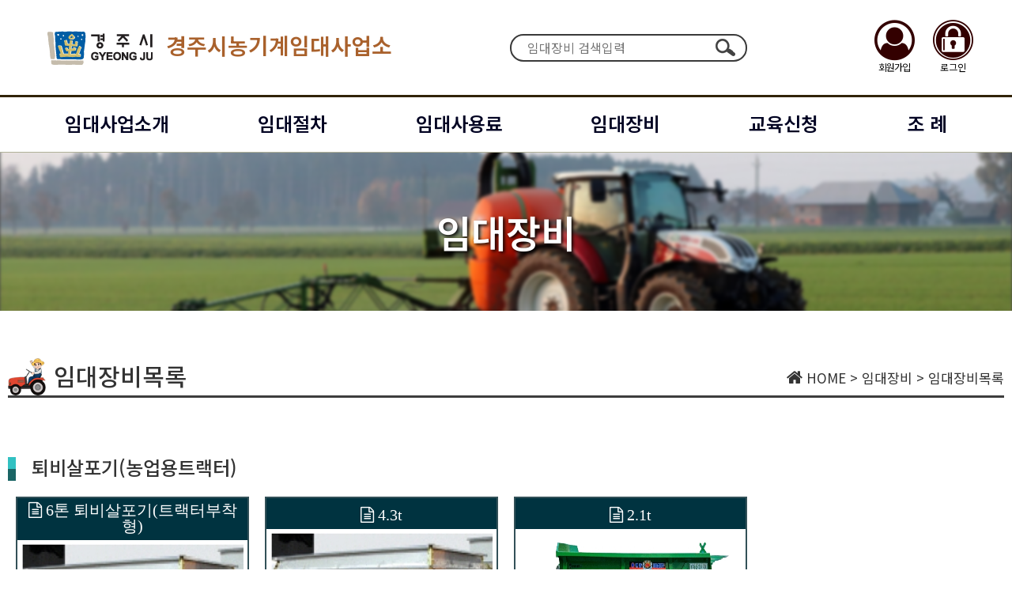

--- FILE ---
content_type: text/html;charset=EUC-KR
request_url: https://gyeongju.amlend.kr/sub04_machine.jsp?addr=lend_shop&machineCat=%C5%F0%BA%F1%BB%EC%C6%F7%B1%E2%28%B3%F3%BE%F7%BF%EB%C6%AE%B7%A2%C5%CD%29&machineCd=C132960FF1B617DCFBD969D9176A642D&slendposition=029651CF50E8352A65A20BAB7815AF0D&navbg=
body_size: 10832
content:





  


	

















  

    











    


<!DOCTYPE html>
<html lang="ko">
<head>
    <meta http-equiv="Content-Type" content="text/html; charset=euc-kr">
    <meta http-equiv="X-UA-Compatible" content="IE=edge" />
    <meta name="viewport" content="width=device-width, initial-scale=1.0, maximum-scale=1.0, minimum-scale=1, user-scalable=no">
    <meta name="Author" content="Saem Mit" />
    <meta name="Keywords" content="경주시 농기계임대사업소" />
    <meta name="Description" content="경주시 농기계임대사업소" />
    <title>임대장비목록 > 임대신청 - 경주시 농기계임대사업소</title>
    <link rel="stylesheet" href="css/common.css" />
    <link rel="stylesheet" href="css/style.css" />
    <link rel="stylesheet" href="css/sub.css" />
    <link rel="stylesheet" href="css/font-awesome.min.css" />

    <!-- jQuery -->
    <script src="js/jquery.min.js"></script>
    <script src="js/nav.js"></script>
</head>

<body>
<div class="skip_list">
    <a href="#contents">본문 바로가기</a>
    <a href="#gnb" class="pmenu_btn">메인메뉴 바로가기</a>
    <a href="#mgnb" class="mmenu_btn">주메뉴 바로가기</a>    
</div>
    <div id="wrap">
  <!-- include head -->
       


<script type="text/javascript">
  (function() {
    try {
      var currentUrl = window.location.href;
      var protocol = window.location.protocol;
      
      if (protocol === "http:") {
        var secureUrl = currentUrl.replace("http:", "https:");
        if (secureUrl.indexOf("https://") === 0) {
          window.location.replace(secureUrl);
        }
      }
    } catch(e) {
      console.error("HTTPS 리다이렉트 오류:", e);
    }
  })();
</script>
<script type="text/javascript">
function find_data()
{
	var f = document.findForm;
	f.board_ser.value = XSSCheck(f.board_ser.value, 0).trim();
	f.board_ser.value = removeXSS(f.board_ser.value,false).trim();
	if (f.board_ser.value == "")
	{
		alert('검색하고자 하는 문자를 입력하세요.');
		f.board_ser.focus();
	} else {
		f.submit();
	}
	
}
</script>
	   <header id="header">
            <div class="top_logo_box"><h1><a href="./"><img src="inc/user_images/ci_logo.png" alt="경주시"> 농기계임대사업소</a></h1></div>
            <div class="header_box">
                <div class="mobile_menu"><span id="mgnb" class="menu-toggle-btn" title="메뉴열기" tabindex="0"><i class="fa fa-bars fa-2x" aria-hidden="true"></i></span></div>
                <div class="top_logo"><h1><a href="./"><img src="inc/user_images/ci_logo.png" alt="경주시">경주시농기계임대사업소</a></h1></div>
                <div class="top_search">    
                    <div class="search">
                        <form name="findForm" method="post" action="/sub04_search.jsp">
                            <input type="hidden" name="addr" value="lend_shop">
                            <input Type="hidden" name="ser" value="subject" />  
                            <input type="text" name="board_ser" value="" required="" class="form-input" id="topSch" title="장비검색입력" placeholder="임대장비 검색입력">
                            <button type="submit" class="form-btn" onclick="find_data();" onkeypress="find_data();">검색</button>
                        </form>
                    </div>
                </div>
                <div class="top_login">
                    
                    <div class="befor_signin_topbtn signin_box">
                    	
                       <a href="mamber_write_step0.jsp">
                        <i class="fa fa-user-circle-o fa-3x" aria-hidden="true"></i>
                        <h2>회원가입</h2>
                        </a>
                        
                    </div>
                    <div class="befor_login_topbtn">
                    	
                    	 <a href="login.jsp">
                        <i class="fa fa-expeditedssl fa-3x" aria-hidden="true"></i>
                        <h2>로그인</h2></a>
                        	
                    </div>
                    
                </div>
            </div>
        </header>
        <!-- header end -->
        <!-- top menu start -->
        <nav id="navi">
            <div class="gnb-wrap">
                <div class="contain">
                    <div class="gnb" id="gnb">
                        <h2 class="hide">주메뉴</h2>
                        <ul>
                            <li class="m1"><a href="sub01.jsp">임대사업소개</a></li>
                            <li class="m2"><a href="sub02.jsp">임대절차</a></li>
                            <li class="m3"><a href="sub03.jsp">임대사용료</a></li>
                            <li class="m4"><a href="sub04.jsp?scode=1">임대장비</a></li>
                    	    
                            <li class="m5"><a href="sub05.jsp?addr=lend_studylist">교육신청</a></li>
                            
                            <li class="m6"><a href="https://www.elis.go.kr" target="blank" title="조례 새창으로 열기">조 례</a></li>
                        </ul>
                    </div>
                </div>
            </div>
        </nav>
        <nav id="m_navi">
            <div class="m_gnb-wrap">
                <div class="m_contain">
                    <div class="m_gnb" tabindex="0">
                        <h2 class="hide">주메뉴</h2>
                        <ul class="m_menu_close">
                            <li>
                                <span>
                                    
                                        <a href="./mypage.jsp">마이페이지</a>
                                </span>
                                <span><i class="fa fa-window-close fa-2x" aria-hidden="true" title="주메뉴 창 닫기" tabindex="0"></i></span>
                            </li>
                        </ul>
                        <ul class="m_menu_list" tabindex="0">
                            <li class="m_m1"><a href="sub01.jsp">임대사업소개</a></li>
                            <li class="m_m2"><a href="sub02.jsp">임대절차</a></li>
                            <li class="m_m3"><a href="sub03.jsp">임대사용료</a></li>
                            <li class="m_m4"><a href="sub04.jsp?scode=1">임대장비</a></li>
                    	    
                            <li class="m_m5"><a href="sub05.jsp?addr=lend_studylist">교육신청</a></li>
                            
                            <li class="m_m6"><a href="https://www.elis.go.kr" target="blank" title="조례 새창으로 열기">조 례</a></li>
                        </ul>
                    </div>
                </div>
            </div>
        </nav>
        <!-- top menu end-->
        <!-- contents start 배너이미지 1920*1080 -->
        <div id="contents">
            <div class="sub_title">
              <img src="img/sub04_bg_1920.jpg" alt="">
               <h2>임대장비</h2>
            </div>
<!--Content box start-->
 
           <div class="con_box">
                <div class="con_title"><span><img src="img/logo_bullet02.png" alt=""><h2>임대장비목록</h2></span><span><i class="fa fa-home" aria-hidden="true"></i> HOME &gt; 임대장비 &gt; 임대장비목록</span></div>
               <div class="subbox04">
                   <div class="Office04_title"><h3><p id="lendposition" class="pt_60">퇴비살포기&#40;농업용트랙터&#41;</p></h3></div>
                   <div class="Office04_list">
                        <div class="offi04_listbox"><ul><li><p><i class="fa fa-file-text-o fa-1x bold_text tsize_120p"> 6톤 퇴비살포기(트랙터부착형)</i></p><a href="sub04_search.jsp?addr=lend_shop&cate=1402BF4870094ADA263F27D94D49D699E72BBE6E002FD52C05162A851E2226686EC8FED33B052B29E5617C7DE2F75146&slendposition=029651CF50E8352A65A20BAB7815AF0D#lenditemlist" class="thumbnail" title="(남부사업소) 퇴비살포기[6톤 퇴비살포기(트랙터부착형)"><img src="/bbs/data/lend_shop/f_1491900761783.jpg" class="img-responsive" alt="남부사업소) 퇴비살포기[6톤 퇴비살포기(트랙터부착형)"></a><p>남부사업소</p></li></ul></div><div class="offi04_listbox"><ul><li><p><i class="fa fa-file-text-o fa-1x bold_text tsize_120p"> 4.3t</i></p><a href="sub04_search.jsp?addr=lend_shop&cate=6EA4A7AE4EA8F5E1A0475D2CAA9BA16B&slendposition=029651CF50E8352A65A20BAB7815AF0D#lenditemlist" class="thumbnail" title="(남부사업소) 퇴비살포기[4.3t"><img src="/bbs/data/lend_shop/f_1608273602871.jpg" class="img-responsive" alt="남부사업소) 퇴비살포기[4.3t"></a><p>남부사업소</p></li></ul></div><div class="offi04_listbox"><ul><li><p><i class="fa fa-file-text-o fa-1x bold_text tsize_120p"> 2.1t</i></p><a href="sub04_search.jsp?addr=lend_shop&cate=C85824E2004D1C0B52F87164FF6FCB40&slendposition=029651CF50E8352A65A20BAB7815AF0D#lenditemlist" class="thumbnail" title="(남부사업소) 퇴비살포기[2.1t"><img src="/bbs/data/lend_shop/f_1645062350651.jpg" class="img-responsive" alt="남부사업소) 퇴비살포기[2.1t"></a><p>남부사업소</p></li></ul></div>
                   </div>
               </div>
           </div>
<!--Content box end-->
        </div>
        <!-- contents end -->
         <!-- footer start -->

		<div id="footer">
            <div class="footer_box">
                <div class="footer_logo">
                    <a href="./"><img src="inc/user_images/ci_logo.png" alt="경주시"><h4>경주시농기계임대사업소</h4></a>
                </div>
                <div class="footer_copy">
                    <ul>
                        <li>본 홈페이지는 게시된 이메일 주소의 자동수집을 거부하며, 이를 위반할 시 정보통신망법에 의해 처벌됨을 유념하시기 바랍니다.<span class="span_btn01"><a href="./mem_law.jsp">개인정보처리방침</a></span></li>

                        <li>본소: 경북 경주시 내남면 내외로 1793&nbsp;&nbsp;/&nbsp;&nbsp;전화: 054-760-2858 </li>

                        <li>중부사업소: 경주시 서악2길 14&nbsp;&nbsp;/&nbsp;&nbsp;전화: 054-779-8737 </li>

                        <li>동부사업소: 경북 경주시 문무대왕면 감은로 288-11&nbsp;&nbsp;/&nbsp;&nbsp;전화: 054-741-8737 </li>

                        <li>북부사업소: 경북 경주시 안현로 1294-42&nbsp;&nbsp;/&nbsp;&nbsp;전화: 054-763-6461 </li>

                        <li>남부사업소: 경북 경주시 시동로 223&nbsp;&nbsp;/&nbsp;&nbsp;전화: 054-776-8735 </li>
	
                        
                        <li>copyright(c) 농기계임대사업 All rights reserved.</li>
                    </ul>
                </div>
            </div>
        </div>
        
        <!-- footer end -->
    </div>
    <script>
        var navbg = "";
        if (navbg=="null") {
            $('#cat_default').addClass('box_bg01');
        } else {
            $('#').addClass('box_bg01');
        }
    </script>

</body>

</html>


--- FILE ---
content_type: text/css
request_url: https://gyeongju.amlend.kr/css/common.css
body_size: 16119
content:
@charset "euc-kr";

@import url(//fonts.googleapis.com/earlyaccess/notosanskr.css?display=swap);

/* CSS Document */
* {
    margin: 0;
    padding: 0;
    text-decoration: none;
    color: inherit;
    box-sizing: border-box;  
    -webkit-box-sizing: border-box;
    -moz-box-sizing: border-box;
    font-size: inherit;
    font-weight: inherit;
    font-style: normal;
    border-collapse: collapse;
    border: 0;
    list-style: none;
    line-height: inherit;  
    outline: none;
    word-break: inherit
}

html,body { width: 100%; height: auto; word-break: break-word; font-size: 17px;}

html.fixed,body.fixed { overflow: hidden;}
legend { display: none}
button { cursor: pointer; background-color: transparent;}

body {
    width: 100%;
    height: auto;
    font-family: 'Noto Sans KR', sans-serif;
    font-size: 17px;
    color: #333;
    background-color: #fff;
}

h4 {font-size: 20px; font-family: 'Noto Sans KR', sans-serif; font-weight: 600;}


ul,li,ol { list-style: none;}
a { text-decoration: none;color: #333333;}
a:hover { text-decoration: none;}
img { border: 0; vertical-align: middle;}
caption {font-size: 0}
table {border-spacing: 0;}
em,i,address { font-style: normal; }

input[type=text],input[type=password],select,textarea,button { font-family: 'Noto Sans KR', sans-serif;}
input[type=text],input[type=password],input[type=date],select,textarea,button { font-family: inherit;}
input[type=text],input[type=password],input[type=date],select,textarea { border: 1px solid #a6a6a6; box-sizing: border-box;}
input[type=text],input[type=password],input[type=date],select { vertical-align: middle;}
input[type=radio],input[type=checkbox] { margin: 0 5px 0 5px; vertical-align: middle;}
input.picker { padding: 0 0 0 25px;}

select { display: inline-block; border: 1px solid #ccc; font-size: 13px; color: #666; background: #fff; vertical-align: top;}

/* 이미지가 div를 벗어나지 않게 ucy*/
.img_w100>img {max-width: 100%;}



.select1 {padding:5px 10px; border: 1px solid #b4b4b4; border-radius: 5px; vertical-align: middle;}
.select2 { padding: 5px 10px; border: 1px solid #ccc; font-size: 17px; color: #666; background: #fff; vertical-align: middle; cursor: pointer;}

.input1 { padding: 5px 10px; border: 1px solid #ccc; font-size: 17px; color: #666; background: #fff; vertical-align: middle;}
.input90 { width:98%; padding: 5px 10px; border: 1px solid #ccc; border-radius: 5px; font-size: 17px; color: #666; background: #fff; vertical-align: middle;}

.list_none { width:100%; margin:50px auto; text-align: center;}

.memo {width:99%; padding:5px 10px; border: 1px solid #b4b4b4; }

/*title bullet*/
.title_bullet1 { line-height: 26px; font-size: 20px;background: url(../img/b02.png) no-repeat left 5px; padding:0 0 0 13px ; background-size:17px; }

.hidden {display: none;}
.show {display: block;}

/*초기화*/
.cle:after {clear: both; content: ""; display: block;}

/*기본 정렬*/
.alignC {text-align: center;}
.alignL {text-align: left;}
.alignR {text-align: right;}

.mg5 {margin:5px;}
.mg10 {margin:10px;}

.pd5 {padding:5px;}
.pd10 {padding:10px;}


.margin-t10 {  margin-top: 10px !important;}
.margin-t20 {  margin-top: 20px !important;}
.margin-t50 {  margin-top: 50px !important;}
.margin-t100 {  margin-top: 100px !important;}


.margin-b10 {  margin-bottom: 10px !important;}
.margin-b20 {  margin-bottom: 20px !important;}
.margin-b50 {  margin-bottom: 50px !important;}
.margin-b100 {  margin-bottom: 100px !important;}

.pcursor {cursor: pointer;}

/*글자 기본사이즈 17px 1em*/
.fontsize17{font-size: 17px;}
.fontsize20{font-size: 20px;} 
.fontsize24{font-size: 24px;} 
.fontsize30{font-size: 30px;} 
.fontsize34{font-size: 34px;} 
.fontsize40{font-size: 40px;} 


/*box color & 글자색*/
.box_bg01 {color:rgba(255,255,255,1); background-color:rgba(23,39,81,1);}
.box_bg02 {color:rgba(255,255,255,1); background-color:rgb(119, 19, 115);}
.box_bg03 {color:rgba(255,255,255,1); background-color:rgb(208, 63, 10);}
.box_bg04 {color:rgba(255,255,255,1); background-color:rgb(185, 163, 0);}
.box_bg05 {color:rgba(255,255,255,1); background-color:rgb(56, 132, 0);}
.box_bg06 {color:rgba(255,255,255,1); background-color:rgb(0, 96, 56);}
.box_bg07 {color:rgba(255,255,255,1); background-color:rgb(25, 85, 85);}
.box_bg08 {color:rgba(255,255,255,1); background-color:rgb(0, 73, 145);}
.box_bg09 {color:rgba(255,255,255,1); background-color:rgb(0, 0, 0);}

.box_bg01 a,.box_bg02 a,.box_bg03 a,.box_bg04 a,.box_bg05 a,.box_bg06 a,.box_bg07 a,.box_bg08 a,.box_bg09 a { color:rgb(255,255,255);}


/* 팝업 */

#popupzoon {background-color: #fff; }
#popupzoon > div {background-position: center center; }
#popupzoon > div > table {overflow-y: auto; overflow-x: hidden; border:0px solid #82868d !important; }
   

/*임대신청버튼 msg*/
.msg1_me {color: #E00000 !important;}
.msg2_me {color:#1442de !important;}
.msg_login {color:hsl(288, 100%, 50%)!important;  text-decoration: underline;}
/*버튼 설정*/
.btn1 { padding:5px 10px; color: #fff; border: 0; background-color: #0a41a8; vertical-align: middle;}
.btn2 { padding:5px 20px; color: #fff; border: 0; background-color: #1244cc; vertical-align: middle;}
.btn3 { padding:5px 20px; color: #fff; border: 0; background-color: #ba0055; vertical-align: middle;}
.btn3:focus {     outline:3px solid #008cff; }

.btn4 { padding:5px 20px; color: #fff; border: 0; background-color: #3b3b3b; vertical-align: middle;}
.btn5 { padding:5px 20px; color: #fff; border: 0; background-color: #0c8407; vertical-align: middle;}
.btn6 { padding:5px 20px; color: #fff; border: 0; background-color: #195555; vertical-align: middle;}

.btn1_r { padding:5px 10px; color: #fff; border: 0; background-color: #0a41a8; vertical-align: middle; border-radius: 5px;}
.btn2_r { padding:5px 20px; color: #fff; border: 0; background-color: #1244cc; vertical-align: middle; border-radius: 5px;}
.btn3_r { padding:5px 20px; color: #fff; border: 0; background-color: #ba0055; vertical-align: middle; border-radius: 5px;}
.btn4_r { padding:5px 20px; color: #fff; border: 0; background-color: #3b3b3b; vertical-align: middle; border-radius: 5px;}
.btn5_r { padding:5px 20px; color: #fff; border: 0; background-color: #0c8407; vertical-align: middle; border-radius: 5px;}
.btn6_r { padding:5px 20px; color: #fff; border: 0; background-color: #195555; vertical-align: middle; border-radius: 5px;}

.btn2_r_pd10 { padding:5px 7px; color: #fff; border: 0; background-color: #1244cc; vertical-align: middle; border-radius: 5px;}
.btn3_r_pd10 { padding:5px 7px; color: #fff; border: 0; background-color: #ba0055; vertical-align: middle; border-radius: 5px;}



.btn_gray { background-color:#999 }
.btn_gray:hover { background-color:#7d7d7d }
.btn_gray2 { background-color:#666 }
.btn_gray2:hover { background-color:#444 }
.btn_gray3 { background-color:#333 }
.btn_gray3:hover { background-color:#1a1a1a }
.btn_red { background-color:#ff3333 }
.btn_red:hover { background-color:#e31414 }
.btn_red2 { background-color:#cc0000 }
.btn_red2:hover { background-color:#a90000 }
.btn_blue { background-color:#3366cc }
.btn_blue:hover { background-color:#1e50b3 }
.btn_blue2 { background-color:#3498db }
.btn_blue2:hover { background-color:#1b7fc1 }
.btn_green { background-color:#28bf8d }
.btn_green:hover { background-color:#15a877 }
.btn_yellow { background-color:#fcac08 }
.btn_yellow:hover { background-color:#e09700 }


.btnadd_blue2 {display: inline-block; padding:5px 10px;margin:3px;color:#fff; background-color:#093b37; border-radius: 5px; }
.btnadd_blue2:hover {color:#fff; background-color:#046164 }

.btnadd_red2 {display: inline-block; padding:5px 10px;margin:3px;color:#fff; background-color:#093b37; border-radius: 5px; }
.btnadd_red2:hover {color:#fff; background-color:#ba0055 }




/* 폼 설정 */
.ipt { height:37px; padding:0 10px; line-height:37px; background-color:#fff; border:1px solid #ccc }
.slt { height:37px; padding:0 5px; line-height:37px; background-color:#fff;  border:1px solid #ccc }
.input1 {padding:5px 10px; border: 1px solid #b4b4b4; border-radius: 5px; vertical-align: middle;}


/*리스트 페이지*/
.subbox_pagenum {display: flex; justify-content: center;margin:50px auto;}
.page_num {width: inherit;display: flex; justify-content: center;}
.page_num>strong {display: block;text-align:center;  width:50px;  font-size: 17px; font-weight: 500; padding:5px;margin:5px; border: 2px solid #f2f2f2; background-color: cadetblue;color:#fff; border-radius: 5px;}
.page_num>a {display: block; text-align:center;  width:50px; font-size: 17px; font-weight: 500; padding:5px;margin:5px; border: 1px solid #ebebeb; border-radius: 5px;}
.page_befor, .page_next {display: block; text-align:center;  min-width:70px; font-size: 17px;font-weight: 500; width:100px; background-color: #f2f2f2;padding:5px;margin:5px; border: 1px solid #ebebeb; border-radius: 5px;}

.page_num>a:hover {background-color: #e4f0eb;}
.page_num>a>i {vertical-align: baseline;}

.bold {font-weight: 600;}


.pmenu_btn {display: block;}
.mmenu_btn {display: none;}



/* 링크글자색 */
.link_white, .link_white a { color: #fff !important;}




/*글자색*/
.white { color: #fff !important;}
.black { color: #000 !important;}
.gray { color: #999 !important;}
.blue2 { color: #3a8cb1 !important;}
.gray2 { color: #ccc !important;}
.red { color: #E00000 !important;}
.orange { color:#ffb200 !important }
.green { color:#28bf8d !important }
.green2 { color: rgb(81, 158, 9) !important;}




.civil_d_text {	COLOR: #D090CB  ;TEXT-DECORATION: none }
.admin_d_text {	COLOR: #5A92D9  ;TEXT-DECORATION: none}
.introduce_d_text {	COLOR: #5DB7D9   ;TEXT-DECORATION: none}
.tour_d_text {	COLOR: #9EB954   ;TEXT-DECORATION: none}
.agriculture_d_text { COLOR: #72B352   ;TEXT-DECORATION: none}
.industry_d_text { COLOR: #EDAB56   ;TEXT-DECORATION: none}
.welfare_d_text { COLOR: #C3A2E5   ;TEXT-DECORATION: none}
.public_d_text { COLOR: #6363BD   ;TEXT-DECORATION: none}
.red_d_text { COLOR: #E00000   ;TEXT-DECORATION: none}
.blue_d_text { COLOR: #0000FF   ;TEXT-DECORATION: none}
.green_d_text { COLOR: #00FF00   ;TEXT-DECORATION: none}
.gray_d_text { COLOR: #E3E3E4   ;TEXT-DECORATION: none}
.yello_d_text { COLOR: #FC3   ;TEXT-DECORATION: none}
.color099 { COLOR: #099   ;TEXT-DECORATION: none}



/*글자색 설정*/
.color_blue {color:#1442de !important;}
.color_blue2 {color:#01a5a5 !important;}
.color_blue3 {color:#002662 !important;}
.color_blue3:hover  {color:#0d58d1 !important;}

.color_red {color: #E00000 !important;}
.color_orange {color: #ff6200 !important;}
.color_black {color:black !important;}
.color_white {color:#fff !important;}
.color_green {color:rgb(5, 116, 51) !important;}
.red { color:#E00000 !important }
.blue { color:#003399 !important }
.blue2 { color:#6baced !important }
.blue_order {color:#00e2ff !important }






/*글자색 굵기*/
.bold_bold {font-weight: bold;}
.bold_200 {font-weight: 200;}
.bold_400 {font-weight: 400;}
.bold_600 {font-weight: 600;}
.bold_800 {font-weight: 800;}


/*달력 색  background-image: url("../img/p1.png");*/
.bg1 { color: #fff !important; background-color: #10668E;  background-image: url("../img/p1.png");}
.bg1_f {color: #10668E !important;}
.bg1_f1 {width: 15px;height: 15px; background-color:#10668E; background-image: url("../img/p1.png"); display:inline-block;}

.bg1 a {font-size: 19px; color: #ffffff !important;}
.bg1_select { color: #fff !important; background-color: #084ea0;}
.bg2 { color: rgb(24, 24, 24) !important; background-color: #e8e8e8; text-decoration: line-through !important; }
.bg2_f {color: #e8e8e8 !important;}
.bg1_f2 {width: 15px;height: 15px;  background-color:#e8e8e8;display: inline-block;}
.bg2_select { color: #fff !important; background-color: #f84d22;}

.cal_tdx td a:focus {
    outline:3px solid #00ff6a; 
    outline:3px auto -webkit-focus-ring-color; 
    transform:scale(0.99);

}




/*! 모달창 UIkit 3.0.0-rc.17 | http://www.getuikit.com | (c) 2014 - 2018 YOOtheme | MIT License */
.layey-pop {
    top:10%;
    padding: 20px 30px;
    border-radius: 7px;
}


.uk-modal-title {
    padding: 10px 0;
    font-size: 21px;
    color: #fff;
    background-color: #0a5d42;
    text-align: center;
    border-radius: 30px;
}
.uk-modal.uk-open {opacity: 1;}
.uk-modal-page {overflow: hidden}
.uk-modal-dialog {
    position: relative;
    box-sizing: border-box;
    margin: 0 auto;
    width: 600px;
    max-width: calc(100% - .01px) !important;
    background: #fff;
    opacity: 0;
    transform: translateY(-100px);
    transition: .3s linear;
    transition-property: opacity, transform
}
.uk-open > .uk-modal-dialog {opacity: 1;transform: translateY(0)}
.uk-modal-full {padding: 0;background: 0 0}
.uk-text-center {text-align: center;}

.modal-open {
    overflow: hidden;
    position: fixed;
    width: 100%;
    height: 100%;
} 

/*페이지 넘버*/
.page_ti {
    font-size: 29px;
    font-weight: 600;
    text-align: center;
    margin-bottom: 50px;
}

.page_sti {
    font-size: 19px;
    font-weight: 600;
}


/* 팝업 달력  calendar_study*/
.layey-pop2 {
    top:7%;
    padding: 10px;
}



.subbox_pagenum5 {display:none;}
.subbox_pagenum3 {display:none;}
@media screen and (max-width: 1024px) {
    /*.page_num>a:nth-child(6),.page_num>a:nth-child(7),.page_num>a:nth-child(8),.page_num>a:nth-child(9),.page_num>a:nth-child(10){display: none;}*/
.subbox_pagenum10 {display:none;}
.subbox_pagenum5 {display:flex;}
.subbox_pagenum3 {display:none;}
}

@media screen and (max-width: 767px) {
.msg1_me {color: rgb(255, 145, 0) !important;}
.msg2_me {color:#08f7ff !important;}
.msg_login {color:hsl(291, 100%, 81%) !important; text-decoration: underline;}
}


@media screen and (max-width: 640px) {
    /*.page_num>a:nth-child(4),.page_num>a:nth-child(5){display: none;}*/
.subbox_pagenum10 {display:none;}
.subbox_pagenum5 {display:none;}
.subbox_pagenum3 {display:flex;}
.pmenu_btn {display: none !important;}
.mmenu_btn {display: block !important;}
}

@media screen and (max-width: 340px) { 
    .page_num>a {margin: 3px;}
    .page_num>strong {margin: 3px;}
}



/*웹접근성*/

/*프린터할때 링크주소표시 웹접근성
@media print {
    a[href^="http"]:not([href*="mywebsite.com"])::after {
       content: " (" attr(href) ")";
    }
 }
 */

 @media print{
    #navi, .top_login, .footer_logo, .top_search, .sub_title{ display: none !important;}
  
    .footer_copy {padding-top:30px !important; border-top: 1px solid #3d3d3d !important; width: 100% !important; color: #1a1a1a !important; text-align: center !important; margin:0 auto !important;}
    .sub03_price thead { display:table-row-group;}
    .sub03_price thead th{background-color:#6baced; color:#000}
 }

 
 .sound_only {display:inline-block !important;position:absolute;top:0;left:0;margin:0 !important;padding:0 !important;font-size:0;line-height:0;border:0 !important;overflow:hidden !important}


 a:focus, button:focus, select:focus, input:focus, textarea:focus {
     outline:3px solid #ff4800; 
     outline:3px auto -webkit-focus-ring-color; 
     outline-color:#ff4800; 
     transform:scale(0.99);
     }

.focus_box:focus {
    outline:3px solid #ff4800; 
    outline:3px auto -webkit-focus-ring-color; 
    outline-color:#ff4800; 
    transform:scale(0.99);
    }


 .sound_only {display:inline-block !important;position:absolute;top:0;left:0;margin:0 !important;padding:0 !important;font-size:0;line-height:0;border:0 !important;overflow:hidden !important}

.skip_list { position: relative; z-index:10000000;}
.skip_list a { top: -30px; left:0; position: absolute;}
.skip_list a:focus { display:block; top:0 !important; z-index:100000; width:100%; height:30px; line-height:30px; background:#039; color:#fff; text-align:center;}

.dsblock {display:inline-block;}
.dsinblock {display:inline-block;}





--- FILE ---
content_type: text/css
request_url: https://gyeongju.amlend.kr/css/sub.css
body_size: 23749
content:
@charset "euc-kr";

#contents {
    position: relative;
    min-width: 320px;
    width: 100%;
    height: auto;
    -webkit-box-sizing: border-box;
    -moz-box-sizing: border-box;
    box-sizing: border-box;
    display: flex;
    flex-wrap: wrap;
    align-items: flex-start;
    justify-content: center;
}


.sub_title {
    display: flex;
    position: relative;
    margin: 0 auto;
    align-items: center;
    justify-content: center;
    width: 100%;
    max-width: 100%;
    min-height: 200px;
    background-color: #3d3d3d;
    overflow: hidden;
    z-index: 2;
}
.sub_title img {
    position:absolute; 
    top:50%; left:50%;
    transform: translate(-50%, -50%);
    width:100%; 
    height: auto; 
    z-index: 1;
  -webkit-filter: blur(2px);
  -moz-filter: blur(2px);
  -o-filter: blur(2px);
  -ms-filter: blur(5px);
  filter: blur(2px);
}



.sub_title h2 {
    padding:30px;
    color: #fff;
    font-weight: 600;
    font-size: 48px;
    -webkit-text-shadow: 2px 2px 4px rgba(0, 0, 0, 1);
    -moz-text-shadow: 2px 2px 4px rgba(0, 0, 0, 1);
    text-shadow: 2px 2px 4px rgba(0, 0, 0,1);
    z-index: 3;
}


.con_box {    
    margin: 50px 0;
    padding: 10px;
    width:100%;
    max-width: 1280px;
    min-height: 500px;
}

/* SUB 공통 */
.con_title {display: flex; justify-content: space-between; width:100%; height:50px; border-bottom: 3px solid #3d3d3d; margin-bottom:70px;}
.con_title h2 { font-size: 30px; font-weight: 500; margin-top: 0;font-family: 'Noto Sans KR', sans-serif;}
.con_title span:first-child {display: inline-flex; margin-bottom: 10px;} 
.con_title span:first-child img {height:47px; margin-right:10px;}
.con_title span:nth-child(2) { font-size: 17px;  margin-bottom: 10px;  align-self:flex-end;  }
.con_title span:nth-child(2) i {font-size: 22px; vertical-align:baseline;}


/* 임대사업소개 */
.subbox01 {width:95%; margin: 0 auto;}
.subbox01 > div:nth-child(1) {display: flex; justify-content: flex-start;  width:100%; margin-bottom: 10px;}
.subbox01 img { height:36px; vertical-align:middle; margin-right: 10px;}
.subbox01 h3 {  font-size: 26px; font-weight: 400; color: #272727; font-weight: 500; }


.subbox01 > div:nth-child(2)  {
    border: 1px solid #e2e2e2;
    box-shadow: 1px 1px 5px rgba(0,0,0,0.1);
    width:100%;
    padding: 30px ; 
    margin-bottom: 50px;
    border-radius: 10px;
}

.subbox01 > div:nth-child(2) > ul >li {list-style:disc; padding:0 ; margin-left:15px; font-size: 20px;}


/*임대절차*/
.subbox02 {width:90%; margin: 0 auto;}
.sub02_con {width:100%;padding:20px 0;}
.sub02_con ul {width: inherit;}
.sub02_con ul li:first-child {display: flex;flex-direction: column; line-height: 26px; font-size: 20px;background: url(../img/b02.png) no-repeat left 5px; padding:0 0 0 13px ; background-size:17px; }

.sub02_con ul li span {font-size: 16px;}
.sub02_con ul li:nth-child(1n+2) {margin-left: 40px; padding:10px 0 0; list-style: disc; color:#5d5d5d;}


/*임대장비 사용료*/
.subbox03 {width:100%; margin: 0 auto;}
.sub03_price {width:100%; border-spacing: 2px;}

.sub03_price th { background-color: #32395f; color:#fff;padding:10px 5px;border: 1px solid #aaaaaa; border-collapse: collapse;}
.sub03_price th:nth-child(1) {min-width:20px;} 
.sub03_price th:nth-child(2) {min-width:90px;} 
.sub03_price th:nth-child(3) {min-width:50px;} 
.sub03_price th:nth-child(4) {min-width:50px;} 
.sub03_price th:nth-child(5) {min-width:90px;} 

.sub03_price td { border: 1px solid #aaaaaa; border-collapse: collapse; padding:7px 5px;}
.sub03_price td:nth-child(1) { white-space: nowrap;}

.sub03_price tr:nth-child(2n+1) {background-color: #f5f5f5;}

.sub03_price tbody tr:hover { background-color: #fffbe8; color:brown; }



/*임대신청 LIST*/

.subbox04 {width:100%; margin: 0 auto;}
.Office04_title {padding-left:30px;  width:100%; margin: 0 auto 10px; background: url(../img/b02.png) no-repeat left 5px;}
.Office04_title>h3 {font-size: 24px; font-weight: 500;}

.Office04_title_list {position: relative; width:100%; height:auto; border:1px solid #cccccc; padding:10px; margin-bottom: 20px; justify-content: center; }
.Office04_title_list>ul{width:100%; display: flex; flex-wrap: wrap;}
.Office04_title_list>ul>li{ width:20%; display: flex; margin:0px; padding: 5px; text-align: center; cursor: pointer;font-size: 20px;}
.Office04_title_list>ul>li>a {display: block; width:100%;height:100%; border:1px solid #c5c5c5; padding: 5px 10px;text-align: center; }
.Office04_title_list>ul>li>a:hover { background-color: #c7d6ef; color:rgb(0, 0, 0);color:#000000;}



.Office04_title_list>ul>li>span {display: block; width:100%;height:100%; border:1px solid #c5c5c5; padding: 5px 10px;text-align: center; }
.Office04_title_list>ul>li>span:hover { background-color: #c7d6ef; color:rgb(0, 0, 0);color:#000000;}


.Office04_info  {position: relative; width:100%; height:auto; min-height:50px;  margin: 0 0 50px; border:1px solid #cccccc; padding:10px 20px;justify-content: center; background-color: #f7f7f7;}

.Office04_info>div {margin: 10px 0;}
.offi04_title {width:100%;}
.offi04_title>span:first-child {padding-left: 30px; background: url(../img/b02.png) no-repeat left 5px; font-weight: 600;color:#1b4b96;}
.offi04_add {display: flex; flex-wrap: wrap; justify-content:space-between; }
.offi04_add>span:first-child{justify-self: flex-start; width:70%; min-width:250px; margin-right: 5%;}
.offi04_add>span:nth-child(2){ text-align: right; justify-self:flex-end; width: 115px; }
.offi04_add>button { border-radius: 5px; min-width: 120px;}
.offi04_phone {width:100%;}
.offi04_phone>span {display: inline-block;}
.offi04_phone>span:first-child {margin-right: 20px;}



.Office04_serrch_txt {width:100%; margin:70px 0 10px 0;}
.Office04_serrch_txt i {margin-right: 10px; vertical-align: center;}

.Office04_list {display: flex; justify-content:flex-start; flex-wrap: wrap; width:100%;}
.offi04_listbox {width:25%; padding:10px; margin: 0;}
.offi04_listbox>ul {width:100%;}
.offi04_listbox>ul>li { width:100%; border: 2px solid #335158; padding:0;}
.offi04_listbox>ul>li img{width: 100%; height:200px; padding: 5px;}
.offi04_listbox>ul>li>p {width: 100%; padding: 5px;color:#fff; text-align: center;}
.offi04_listbox>ul>li>p:first-child { background-color: #003340; font-size: 20px;}
.offi04_listbox>ul>li>p:last-child { background-color: #f0f4f5; color:#3d3d3d; font-size: 17px;}

.Office04_serrch_list {position: relative; width:100%;}
.tbl2 {width: 100%; margin-top: 10px; border-top: 2px solid #666;}

.tbl2 > thead > tr > th {
    padding: 13px;
    font-size: 17px;
    text-align: center;
    font-weight: 600;
    background: rgb(25, 85, 85);
    color:#fff;
    border-left: 1px solid #ccc;
    border-bottom: 1px solid #666;
}

.tbl2 > tbody > tr > td:first-child , .tbl2 > tbody > tr > th:first-child {
    border-left: 0;
}
.tbl2 > tbody > tr > td,.tbl2 > tbody > tr > th {
  padding:5px;
    font-size: 17px;
    text-align: center;
    border-left: 1px solid #dcdcdc;
    border-bottom: 1px solid #dcdcdc;
}
.tbl2 > tbody > tr > td:first-child {
    border-left: 0;
}

.tbl2_num {word-break: keep-all;}
.tbl2_place {word-break: keep-all; max-width: 160px;}
.tbl2_img {min-width:100px;}




.alignL {
    text-align: left !important;
}
.equip_ti {
    font-size: 19px;
    font-weight: 600;
    color: #3366cc;
}
.list > li {
    margin: 5px 0 0 20px;
    padding-left: 0px;
    list-style: disc;
}



.reservation_info {
    font-size: 15px;
    font-weight: 400;
}

.tbl_cal {
    width: 100%;
}

.tbl_cal th:first-child, .tbl_cal td:first-child {
    border-left: 0;
}
.tbl_cal th {
    width: 14.2857%;
    padding: 10px 5px;
    font-size: 13px !important;
    font-weight: 600;
    color: #fff;
    background-color: #464646 !important;
    border-top: 1px solid #333;
    border-bottom: 1px solid #dcdcdc;
    border-left: 1px solid #dcdcdc;
}
.tbl_cal td {
    padding: 7px 5px;
    text-align: center;
 
    font-weight: 400;
    border-top: 1px solid #dcdcdc;
    border-bottom: 1px solid #dcdcdc;
    border-left: 1px solid #dcdcdc;
}






/* 임대신청 상세보기 테이블 */
.tbl_detail { width:100%; border-top:2px solid #333 }
.tbl_detail  thead  tr  th { 
    padding:10px 15px; font-size:17px; font-weight:600;color:#fff;background-color: rgb(25, 85, 85); border-top:1px solid #dcdcdc; border-bottom:1px solid #dcdcdc 
}


.tbl_detail  tbody  tr  th { 
    padding:10px 15px; font-size:17px; font-weight:600;color:#fff;background-color: rgb(25, 85, 85); border-top:1px solid #dcdcdc; border-bottom:1px solid #dcdcdc 
}
.tbl_detail  tbody  tr td { padding:10px 15px; border-top:1px solid #dcdcdc; border-bottom:1px solid #dcdcdc }

.f19 {
    font-size: 19px !important;
}


/*사업장안내*/

.tab-content { display:none; margin-top:30px !important }
.tab-content.current{ display: inherit }



/*교육신청 리스트*/
.subbox05 {width:100%; margin: 0 auto;}

.subbox05_cat {width: inherit; display: flex; align-items: center; margin:0 0 20px;}
.subbox05_cat label {margin-right: 10px;  font-size:20px;}
.subbox05_cat select {margin:0; padding:3px 5px; font-size:17px; border: 1px solid #a9b1c6; border-radius: 5px;}

.subbox05_ref {margin-bottom: 10px;}


.block_640 {display: none;}


.sub05_edu_640  {display: none; }
.sub05_edu {width:100%; border-spacing: 2px;}
.sub05_edu span {display:inline-block;}
.sub05_edu th { background-color: #00504d; color:#fff;padding:10px 5px;border: 1px solid #aaaaaa; border-collapse: collapse;text-align: center;}
.sub05_edu th:nth-child(1) {min-width:20px;} 
.sub05_edu th:nth-child(2) {min-width:40px;} 
.sub05_edu th:nth-child(3) {min-width:90px;} 
.sub05_edu th:nth-child(4) {min-width:90px;} 
.sub05_edu th:nth-child(5) {min-width:50px;} 
.sub05_edu th:nth-child(6) {min-width:50px;} 
.sub05_edu th:nth-child(7) {min-width:50px;} 
.sub05_edu td { border: 1px solid #d8d8d8; border-collapse: collapse; padding:7px 5px;text-align: center;}
.sub05_edu tr:nth-child(2n+1) {background-color: #f5f5f5;}
.sub05_edu tbody tr td:hover { color:#2650ff; }
.sub05_edu tbody tr a {color:#011818;}


.sub05_edu tbody tr a:hover { background-color: #e8fff0; color:#2650ff; }

/*교육신청내역*/
.sub05_myedu1 {width:100%; border-spacing: 2px;}
.sub05_myedu1 span {display:inline-block;}
.sub05_myedu1 th {color:#fff;padding:10px 5px;border: 1px solid #aaaaaa; border-collapse: collapse;text-align: center;}
.sub05_myedu1 th:nth-child(1) {min-width:20px;} 
.sub05_myedu1 th:nth-child(2) {min-width:40px;} 
.sub05_myedu1 th:nth-child(3) {min-width:90px;} 
.sub05_myedu1 th:nth-child(4) {min-width:90px;} 
.sub05_myedu1 th:nth-child(5) {min-width:50px;} 
.sub05_myedu1 td { border: 1px solid #d8d8d8; border-collapse: collapse; padding:7px 5px;text-align: center;}
.sub05_myedu1 tr:nth-child(2n+1) {background-color: #f5f5f5;}
.sub05_myedu1 tbody tr:hover { background-color: #e8fff0; color:#2650ff; }
.sub05_myedu1 tbody tr a {color:#2650ff;}
.sub05_myedu1 tbody tr a:hover { background-color: #e8fff0; color:#2650ff; }

/*교육이수내역*/
.sub05_myedu2 {width:100%; border-spacing: 2px;}
.sub05_myedu2 span {display:inline-block;}
.sub05_myedu2 th {color:#fff;padding:10px 5px;border: 1px solid #aaaaaa; border-collapse: collapse;text-align: center;}
.sub05_myedu2 th:nth-child(1) {min-width:20px;} 
.sub05_myedu2 th:nth-child(2) {min-width:40px;} 
.sub05_myedu2 th:nth-child(3) {min-width:90px;} 
.sub05_myedu2 th:nth-child(4) {min-width:90px;} 
.sub05_myedu2 td { border: 1px solid #d8d8d8; border-collapse: collapse; padding:7px 5px;text-align: center;}
.sub05_myedu2 tr:nth-child(2n+1) {background-color: #f5f5f5;}
.sub05_myedu2 tbody tr:hover { background-color: #e8fff0; color:#2650ff; }
.sub05_myedu2 tbody tr a {color:#2650ff;}
.sub05_myedu2 tbody tr a:hover { background-color: #e8fff0; color:#2650ff; }

/*교육등록*/
.sub05_write {width:100%; border-spacing: 2px;}
.sub05_write span {display:inline-block;}
.sub05_write th {width: 20%;font-size: 20px; background-color: rgb(25, 85, 85); color:#fff;padding:10px 5px;border: 1px solid #aaaaaa; border-collapse: collapse;text-align: center;}
.sub05_write td {width: 80%; border: 1px solid #d8d8d8; border-collapse: collapse; padding:7px 5px;}
.sub05_write td div {display: inline-block;}
.sub05_write td div.smarteditor2 {width:98%;}
.sub05_write>tbody>tr:last-child td{padding:50px 0 50px 0; text-align: center;}
.subbox05_search {display: flex; justify-content: center;align-items:center;; margin:50px auto 20px;}
.subbox05_search>select{min-width: 90px; width:10%; font-size:17px; margin:0 5px;padding:5px 10px;}
.subbox05_search>input {min-width: 100px;max-width:15%; font-size:17px; margin:0 5px;padding:5px 10px;}
.subbox05_search button {min-width: 50px;border-radius: 5px; font-size:17px; margin:0 5px;padding:5px 20px;}
.admin_wright {margin: 30px auto; text-align: center;}


/*교육신청 상세보기*/
.subbox05_view {width: 100%; margin:0 0 20px;}
.edu_sch {width: 100%;  margin:0 0 20px;}
.edu_sch table{width: 100%;}
.edu_sch th {min-width: 150px; width:20%; padding:15px; background-color: #00504d;font-size: 20px; color:#fff; border: 1px solid #d8d8d8;}
.edu_sch td {font-size: 20px; width:80%; padding:15px; border: 1px solid #d8d8d8; }
.edu_sch td>span {display:inline-block; }

.edu_det {width:inherit; min-height: 200px;padding: 20px; margin:0 0 20px; background-color: #f2f2f2;  border: 1px solid #d8d8d8;}
.sdu_reg {width:inherit; margin:0 0 20px; text-align: center;}
.sdu_reg  button{min-width: 50px;border-radius: 5px; font-size:24px; margin:0 5px; padding:5px 30px;}

.sdu_reg  span{min-width: 50px; display: inline-block; border-radius: 5px; font-size:24px; margin:0 5px; padding:5px 30px;}



.edu_Reg table {width: 100%;}
.edu_Reg  th {min-width: 150px; width:20%; padding:15px; background-color: #1c315a;font-size: 20px; color:#fff; border: 1px solid #d8d8d8;}
.edu_Reg  td {font-size: 20px; width:80%; padding:15px; border: 1px solid #d8d8d8; }
.moon_box {width: 100%; font-size: 24px; font-weight: 600; padding: 10px 0; text-align: center;}



/*조례*/
.subbox06  {width:100%; margin: 0 auto;}
.sub06_con {width:inherit; max-width:90%; margin:0 auto; padding:30px;background-color: #f8f8f8; border: 1px solid #e5e5e5; border-radius: 10px;}


/*공지사항*/
.notice {width:100%; border-spacing: 2px;}

/*게시판1*/

.bbs_list1  {position:relative; width:100%; border-spacing: 2px;}
.bbs_list1 table   {width:100%;}
.bbs_list1 span {display:inline-block;}
.bbs_list1 th { background-color: #2f333b; color:#fff;padding:10px 5px;border: 1px solid #aaaaaa; border-collapse: collapse;text-align: center;}
.bbs_list1 th:nth-child(1) {width:5%;min-width:70px;} 
.bbs_list1 th:nth-child(2) {width:10%;min-width:100px;} 
.bbs_list1 th:nth-child(3) {width:70%;min-width:250px;} 
.bbs_list1 th:nth-child(4) {width:13%;min-width:80px;} 
.bbs_list1 th:nth-child(5) {width:7%;min-width:120px;} 
.bbs_list1 td { border: 1px solid #d8d8d8; border-collapse: collapse; padding:7px 5px;text-align: center;}
.bbs_list1 td:nth-child(3) {text-align: left;} 
.bbs_list1 tr:nth-child(2n+1) {background-color: #f5f5f5;}
.bbs_list1 tbody tr:hover { background-color: #e8fff0; color:#2650ff; }
.bbs_list1 tbody tr a {color:#2650ff;}
.bbs_list1 tbody tr a:hover { background-color: #e8fff0; color:#2650ff; }


.bbs_write1 {position:relative; width:100%; border-spacing: 2px;}
.bbs_write1 span {display:inline-block;}
.bbs_write1 th {width: 20%;font-size: 20px; background-color:#2f333b; color:#fff;padding:10px 5px;border: 1px solid #aaaaaa; border-collapse: collapse;text-align: center;}
.bbs_write1 td {width: 80%; border: 1px solid #d8d8d8; border-collapse: collapse; padding:7px 5px;}
.bbs_write1 td div {display: inline-block;}
.bbs_write1 td div.smarteditor2 {width:98%;}
.bbs_write1>tbody>tr:last-child td{padding:50px 0 50px 0; text-align: center;}
.bbs_write1 tr:last-child>td {border-bottom: 0;border-right: 0; border-left: 0;}

.bbs_view1 {position:relative; width:100%; border-spacing: 2px;}
.bbs_view1 div {width: 100%;  margin:0 0 20px;}
.bbs_view1 table{width: 100%;}
.bbs_view1 th {min-width: 150px; width:20%; padding:15px;  background-color:#2f333b; color:#fff;font-size: 20px; border: 1px solid #d8d8d8;}
.bbs_view1 td {font-size: 20px; width:80%; padding:15px; border: 1px solid #d8d8d8; }
.bbs_view1 td>span {display:inline-block; }
.bbs_view1 .edu_det {background-color: #fff;}


/* footer start */
#footer {
    display:flex;flex-direction: column;width: 100%;height:auto;min-height: 150px;max-height: 1050px;background: #161721;color: #fff;}
#footer .footer_box {display:flex; width: 100%; max-width: 1250px; min-height: 100px; padding: 30px 10px; margin: 0 auto;}
.footer_logo { display: flex; flex-direction:column; float: left; max-width: 400px; width: 30%; height: 100%; font-size: 30px;    font-weight: 600; color: #fff;}
.footer_logo a { color: #fff; text-align: center;}
.footer_logo a img { max-width: 250px; margin-right: 15px; vertical-align:baseline;}
.footer_logo h2 { display: block; min-width: 300px; line-height: 50px;}
.footer_copy { display: flex; align-items: center; float: left; width: 70%; height: 100%; font-size: 14px; line-height: 17px;}
.footer_copy ul {width: 100%;}
.footer_copy ul li:first-child { letter-spacing: -1px;}
.footer_copy ul li { font-weight: 200; padding:5px 0;}
/* footer end */


/* pc device */

@media screen and (max-width: 1024px) {
    
    .sub_title h2 {    font-size: 40px;    }
        #footer .footer_box .footer_copy {
        width: 100%;
        clear: both;
        text-align: center;
    }
    .footer_logo {display: none;}
    /* .footer_copy {} */
    .footer_copy ul {width: 100%;}
    
    
    .Office04_title_list>ul>li{  width:25%;}
    .offi04_listbox { width:33.33333333333333333%;}

}

@media screen and (max-width: 767px) {
 
/*    임대신청 리스트*/
    .tbl2 > thead > tr > th, .tbl2 > thead > tr > td { display:none }
	/* .tbl2 tbody {} */
	.tbl2 > tbody > tr > th, .tbl2 > tbody > tr > td { display:block; border-left:0 }
	.tbl2_num { padding:10px 0 !important; font-weight:600; color:#fff; background-color:#1c315a !important; border-radius:15px 15px 0 0; }
    .tbl2_place{ max-width: 100% !important;}
	.tbl2_place::before { content:"임대장소 : " }

    .tbl2 > tbody > tr > td,.tbl2 > tbody > tr > th {border-bottom: 1px solid #1c315a;}
	.tbl2_cal_info { display:block; margin-bottom:7px }
    .tbl2 > tbody > tr > td:nth-child(2), .tbl2 > tbody > tr > td:nth-child(3),.tbl2 > tbody > tr > td:nth-child(4),.tbl2 > tbody > tr > td:nth-child(5) { border-left: 3px solid #1c315a; border-right: 3px solid #1c315a;}
    .tbl2 > tbody > tr > td:last-child{ background-color:#1c315a !important;  border-radius: 0 0 15px 15px; margin-bottom: 30px;}
    
/*    임대신청 상세보기*/
    .tbl_detail { border-top:0 }

    .tbl2 > tbody > tr > .rent_list_price { border-left: 3px solid #1c315a; border-right: 3px solid #1c315a;}    
    .tbl2 > tbody > tr >.rent_list_num {
        color: #fff;
        font-size: 20px;
        background-color: #1c315a;
        border-radius: 15px 15px 0 0 ; 
        
    }
    
    .tbl2 > tbody > tr >.rent_list_state {color: #fff;font-size: 20px;}

    .bbs_con1 > thead > tr > th:nth-child(4), .bbs_con1 > thead > tr > th:nth-child(5), .bbs_con1 > tbody > tr > td:nth-child(4),  .bbs_con1 > tbody > tr > td:nth-child(5) { display:none }

    
    
    
    .rent_list_name::before { content:"신청자 : "; color:#909090 }
	.rent_list_date::before { content:"신청일자 : "; color:#909090 }
	.rent_list_term::before { content:"예약일자 : "; color:#909090 }
	.rent_list_equip::before { content:"임대장비 : "; color:#909090 }
	.rent_list_price::before { content:"임대료 : "; color:#909090 }

    
/*    임대장비상세보기   */
    .tbl_detail { border-top:0; word-break:break-all; }
	.tbl_detail > tbody > tr > th { display:block; padding: 10px 20px; background-color: rgb(25, 85, 85);}
	.tbl_detail > tbody > tr > td { display:block; padding: 10px 20px; border-top:0 }
    .tbl_detail > tbody > tr:last-child > td > img {max-width: 100%;}




}

@media screen and (max-width: 640px) {
.sub_title h2 {font-size: 34px;}
    .sub_title {min-height: 150px;}
    .con_title span:nth-child(2) { display: none ;  }


    .sub05_edu tr:nth-child(2n+1) {background-color: #fff;}


    .none_640 {display: none;}
    .block_640 {display: table-row;}
    /* .sub05_edu {display: none;} */
    .sub05_edu {display: block; }
    .sub05_edu {width:100%; border-spacing: 2px;}
    .sub05_edu span {display:inline-block;}
    .sub05_edu th { background-color: #00504d; color:#fff;padding:10px 5px;border: 1px solid #aaaaaa; border-collapse: collapse;text-align: center;}

    
    .sub05_edu tr:nth-child(1) th:nth-child(1) {min-width:20px; border-bottom: 2px solid #3d3d3d;} 
    .sub05_edu tr:nth-child(1) th:nth-child(2) {min-width:40px;} 
    .sub05_edu tr:nth-child(1) th:nth-child(3) {min-width:50px;} 
    .sub05_edu tr:nth-child(1) th:nth-child(4) {min-width:80px;} 
    .sub05_edu tr:nth-child(1) th:nth-child(5) {min-width:60px;} 
    .sub05_edu tr:nth-child(2) th:nth-child(1) {min-width:50px;}
    .sub05_edu tr:nth-child(2) th:nth-child(2) {min-width:80px;}
    .sub05_edu .bottom_line_2px { border-bottom: 2px solid #94b2b1;} 
    .sub05_edu td { border: 1px solid #d8d8d8; border-collapse: collapse; padding:7px 5px;text-align: center;}
    .sub05_edu tr:nth-child(6n-4) {background-color: #f5f5f5;} 
    .sub05_edu tr:nth-child(6n-3) {background-color: #f5f5f5;}    



    .sub05_edu tbody tr a {color:#1b1b1b;}
    
    .edu_sch th, .edu_sch td  {display: block; width:100%; text-align: center;}
    .edu_Reg th, .edu_Reg td  {display: block; width:100%; text-align: center;}
    
    /* .tbl_cal th, .tbl_cal td {} */
    
    .Office04_info>.offi04_add>span {display: block; width:100%; text-align: left;}
    
    .Office04_title_list>ul>li{ width: 33.3333%;}
    .offi04_listbox { width:50%;}
    
    
    .sub05_write td, .sub05_write th {display: block; width:100%;}
}


@media screen and (max-width: 420px) {
    .sub_title h2 {    font-size: 29px;    }
    .Office04_title_list>ul>li{ width: 50%;}
    .offi04_listbox { width:100%;}

/*교육신청내역    */
    .sub05_myedu1>thead>tr>th {display: none;}
    .sub05_myedu1>tbody>tr>td {display: block; width:100%; }
    .sub05_myedu1>tbody>tr>td:first-child {color: #fff; background-color: rgb(25, 85, 85); border-radius: 20px 20px 0 0;}
    .sub05_myedu1>tbody>tr>td:last-child {border-bottom:3px solid rgb(25, 85, 85); border-radius: 0 0 20px 20px;}
/*교육이수내역*/
    .sub05_myedu2>thead>tr>th {display: none;}
    .sub05_myedu2>tbody>tr>td {display: block; width:100%; }
    .sub05_myedu2>tbody>tr>td:first-child {color: #fff; background-color: rgb(0, 73, 145); border-radius: 20px 20px 0 0;}
    .sub05_myedu2>tbody>tr>td:last-child {border-bottom:3px solid rgb(0, 73, 145); border-radius: 0 0 20px 20px;}
    
    .sdu_reg button {min-width: 40px;border-radius: 5px; font-size:20px; margin:0 5px; padding:5px 20px;}
    .bbs_con1 > thead > tr > th:nth-child(1) {min-width:50px;}
    .bbs_con1 > thead > tr > th:nth-child(3) {min-width:200px;}
    .bbs_con1 > thead > tr > th:nth-child(2), .bbs_con1 > tbody > tr > td:nth-child(2)   { display:none }
}

@media screen and (max-width: 340px) { 
    .sub_title h2 {    font-size: 28px;    }

}